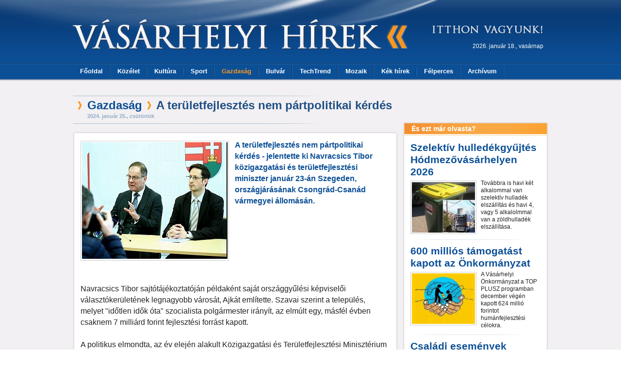

--- FILE ---
content_type: text/html;charset=utf-8
request_url: https://vasarhelyihirek.hu/a_teruletfejlesztes_nem_partpolitikai_kerdes
body_size: 6268
content:
<!DOCTYPE html PUBLIC "-//W3C//DTD XHTML 1.0 Transitional//EN" "http://www.w3.org/TR/xhtml1/DTD/xhtml1-transitional.dtd">
<html xmlns="http://www.w3.org/1999/xhtml" xmlns:fb="http://ogp.me/ns/fb#">
<head>
<!-- Google tag (gtag.js) -->
<script async src="https://www.googletagmanager.com/gtag/js?id=G-XXRYFP7RHP"></script>
<script>
window.dataLayer = window.dataLayer || [];
function gtag(){dataLayer.push(arguments);}
gtag('js', new Date());
gtag('config', 'G-XXRYFP7RHP');
</script>
<base href="https://vasarhelyihirek.hu/"></base>
<meta http-equiv="Content-Type" content="text/html; charset=utf-8" />
<meta name="title" content="A területfejlesztés nem pártpolitikai kérdés - Vásárhelyi hírek" />
<meta name="description" content="Navracsics Tibor miniszter m&aacute;sok mellett M&aacute;rki-Zay P&eacute;ter h&oacute;dmezőv&aacute;s&aacute;rhelyi polg&aacute;rmesterrel is tal&aacute;lkozott. szeretn&eacute;, hogy a v&aacute;rmegye prosper&aacute;l&oacute;, a..." />
<meta name="keywords" content="Hódmezővásárhely,Vásárhely,hódmezővásárhelyi,vásárhelyi,hírek,aktuális,önkormányzat,polgármesteri hivatal,művelődési központ,mezőgazdaság,képzés,oktatás,tanulás,közélet,fiatalok,sport" />
<meta name="robots" content="all" />
<meta http-equiv="pragma" content="no-cache" />
<link rel="shortcut icon" href="static/images/favicon_vh.png" type="image/x-icon" />
<meta property="og:type" content="article" />
<meta property="og:url" content="http://vasarhelyihirek.hu/a_teruletfejlesztes_nem_partpolitikai_kerdes" />
<meta property="og:title" content="A területfejlesztés nem pártpolitikai kérdés - Vásárhelyi hírek" />
<meta property="og:site_name" content="Vásárhelyi hírek" />
<meta property="og:description" content="Navracsics Tibor miniszter m&aacute;sok mellett M&aacute;rki-Zay P&eacute;ter h&oacute;dmezőv&aacute;s&aacute;rhelyi polg&aacute;rmesterrel is tal&aacute;lkozott. szeretn&eacute;, hogy a v&aacute;rmegye prosper&aacute;l&oacute;, a..." />
<meta property="og:image" content="https://vasarhelyihirek.hu/files/article/15602/original_image.jpg?1768726944" />
<link rel="image_src" type="image/jpeg" href="https://vasarhelyihirek.hu/files/article/15602/original_image.jpg?1768726944" />
<title>A területfejlesztés nem pártpolitikai kérdés - Vásárhelyi hírek</title>
<link rel="stylesheet" type="text/css" media="screen" href="https://vasarhelyihirek.hu/static/css/styles.css?1634498684" />
<link rel="stylesheet" type="text/css" media="screen" href="https://vasarhelyihirek.hu/static/css/jquery.lightbox-0.5.css?1291582398" />
<style type="text/css" media="screen">
</style>
<script type="text/javascript" src="https://vasarhelyihirek.hu/static/js/jquery-1.4.2.min.js"></script>
<script type="text/javascript" src="static/js/swfobject.js"></script>
<script type="text/javascript" src="static/js/flowplayer-3.2.6.min.js"></script>
<!--[if IE]>
<link rel="stylesheet" type="text/css" media="screen" href="https://vasarhelyihirek.hu/static/css/ie.css" />
<![endif]-->
<!--[if IE 6]>
<link rel="stylesheet" type="text/css" media="screen" href="https://vasarhelyihirek.hu/static/css/ie6.css" />
<style type="text/css" media="screen">
</style>
<![endif]-->
<!--[if IE 7]>
<link rel="stylesheet" type="text/css" media="screen" href="https://vasarhelyihirek.hu/static/css/ie7.css" />
<![endif]-->
<!--[if IE 8]>
<link rel="stylesheet" type="text/css" media="screen" href="https://vasarhelyihirek.hu/static/css/ie8.css" />
<![endif]-->
<script type="text/javascript">
			var date_format = "yy.mm.dd.";
			var SITE_URL = 'https://vasarhelyihirek.hu/';
			var IS_LOGGEDIN = '0';
			var USER_ID         = '';
			var RAND            = '94818738';
		</script>
</head>
<body id="body_id">
<div id="fb-root"></div>
<script>(function(d, s, id) {
var js, fjs = d.getElementsByTagName(s)[0];
if (d.getElementById(id)) return;
js = d.createElement(s); js.id = id;
js.src = "//connect.facebook.net/en_US/sdk.js#xfbml=1&version=v2.4";
fjs.parentNode.insertBefore(js, fjs);
}(document, 'script', 'facebook-jssdk'));</script>
<noscript><div class="noscript">A Javascript nincs engedélyezve az Ön böngészőjében! Az oldal megfelelő működéséhez kérjük engedélyezze a Javascript futtatását!</div></noscript>
<div id="layout">
<div id="top"> 	
<div id="top_content">
<div id="top_decor" class="png"></div>
<div id="main_title">
<a href="https://vasarhelyihirek.hu/" id="lnk_index" class="png"></a>
<div id="arrows" class="png"></div>
<div id="home" class="png"></div>
</div>
<div class="main_date">2026. január 18., vasárnap</div>
<ul id="menu">
<li><a class="" href="">Főoldal</a></li>
<li><a class="" href="kozelet">Közélet</a></li>
<li><a class="" href="kultura_oktatas">Kultúra</a></li>
<li><a class="" href="sport">Sport</a></li>
<li><a class="active" href="gazdasag">Gazdaság</a></li>
<li><a class="" href="bulvar">Bulvár</a></li>
<li><a class="" href="techtrend">TechTrend</a></li>
<li><a class="" href="mozaik">Mozaik</a></li>		
<li><a class="" href="kek_hirek">Kék hírek</a></li>		
<li><a class="" href="felperces">Félperces</a></li>
<li><a class="" href="archiv">Archívum</a></li>
</ul>
</div>
</div>
<div id="wrapper">
<!-- Goa3 beépítés: vasarhelyihirek_leaderboard, 2101732 -->
<div id="top_ad_container">
<div id="zone2101732" class="goAdverticum"></div>
</div>
<div id="content">
<div id="main" class="index ct_cikk cat_5 inner_content">
<div class="layout_left">
<div class="article">
<div class="title">
<div class="hr png">&nbsp;</div>
<h2 class="png"><a href="gazdasag">Gazdaság</a><span class="arrow png"></span>A területfejlesztés nem pártpolitikai kérdés</h2>
<span class="date">2024. január 25., csütörtök</span>
<div class="hr png">&nbsp;</div>
</div>
<table class="bx">
<tr>
<td class="tl"></td><td class="bt"></td><td class="tr"></td>
</tr>
<tr>
<td class="lt"></td>
<td class="ct">
<div class="text">
<div class="art_holder">
<img class="art" alt="A területfejlesztés nem pártpolitikai kérdés" src="https://vasarhelyihirek.hu/files/article/15602/original_image.jpg" />
</div>
<p><strong>A ter&uuml;letfejleszt&eacute;s nem p&aacute;rtpolitikai k&eacute;rd&eacute;s - jelentette ki Navracsics Tibor k&ouml;zigazgat&aacute;si &eacute;s ter&uuml;letfejleszt&eacute;si miniszter janu&aacute;r 23-&aacute;n Szegeden, orsz&aacute;gj&aacute;r&aacute;s&aacute;nak Csongr&aacute;d-Csan&aacute;d v&aacute;rmegyei &aacute;llom&aacute;s&aacute;n.</strong></p>
<p>&nbsp;</p>
<p>&nbsp;</p>
<p>&nbsp;</p>
<p>&nbsp;</p>
<p><strong><br /></strong></p>
<p>&nbsp;</p>	<div id="article_ad_container">
<!-- Goa3 2101735 -->
<div id="zone2101735" class="goAdverticum"></div>
</div>
<p>Navracsics Tibor sajt&oacute;t&aacute;j&eacute;koztat&oacute;j&aacute;n p&eacute;ldak&eacute;nt saj&aacute;t orsz&aacute;ggyűl&eacute;si k&eacute;pviselői v&aacute;laszt&oacute;ker&uuml;let&eacute;nek legnagyobb v&aacute;ros&aacute;t, Ajk&aacute;t eml&iacute;tette. Szavai szerint a telep&uuml;l&eacute;s, melyet "időtlen idők &oacute;ta" szocialista polg&aacute;rmester ir&aacute;ny&iacute;t, az elm&uacute;lt egy, m&aacute;sf&eacute;l &eacute;vben csaknem 7 milli&aacute;rd forint fejleszt&eacute;si forr&aacute;st kapott.</p>
<p>&nbsp;</p>
<p>A politikus elmondta, az &eacute;v elej&eacute;n alakult K&ouml;zigazgat&aacute;si &eacute;s Ter&uuml;letfejleszt&eacute;si Miniszt&eacute;rium az eur&oacute;pai uni&oacute;s forr&aacute;sok felhaszn&aacute;l&aacute;sa &eacute;s a ter&uuml;letfejleszt&eacute;s szakpolitikai kereteinek kialak&iacute;t&aacute;sa mellett a ter&uuml;leti k&ouml;zigazgat&aacute;ssal - a korm&aacute;nyhivatalokkal, j&aacute;r&aacute;si hivatalokkal, korm&aacute;nyablakokkal -, valamint az &ouml;nkorm&aacute;nyzati igazgat&aacute;ssal is foglalkozik.</p>
<p>&nbsp;</p>
<p>Navracsics Tibor k&ouml;z&ouml;lte, janu&aacute;r elej&eacute;től ez&eacute;rt minden v&aacute;rmegy&eacute;ben egyeztet a főisp&aacute;nokkal, a j&aacute;r&aacute;si hivatalok vezetőivel, illetve az adott t&eacute;rs&eacute;g politikai &eacute;let&eacute;nek meghat&aacute;roz&oacute; szereplőivel - orsz&aacute;ggyűl&eacute;si k&eacute;pviselőkkel, a v&aacute;rmegyei k&ouml;zgyűl&eacute;sek eln&ouml;keivel, a megyei jog&uacute; v&aacute;rosok polg&aacute;rmestereivel -, hogy &iacute;gy t&eacute;rk&eacute;pezze f&ouml;l, mely probl&eacute;m&aacute;k megold&aacute;s&aacute;ba kell bekapcsol&oacute;dni.</p>
<p>&nbsp;</p>
<p>A sajt&oacute;t&aacute;j&eacute;koztat&oacute;t megelőzően m&aacute;sok mellett M&aacute;rki-Zay P&eacute;ter h&oacute;dmezőv&aacute;s&aacute;rhelyi polg&aacute;rmesterrel, valamint Nagy S&aacute;ndor szegedi v&aacute;rosfejleszt&eacute;si alpolg&aacute;rmesterrel tal&aacute;lkozott - k&ouml;z&ouml;lte.</p>
<p>&nbsp;</p>
<p>A miniszter k&ouml;z&ouml;lte: az &ouml;nkorm&aacute;nyzati vezetőkkel egyet&eacute;rtve szeretn&eacute;, hogy Csongr&aacute;d-Csan&aacute;d v&aacute;rmegye prosper&aacute;l&oacute;, a n&ouml;veked&eacute;s &eacute;l&eacute;n &aacute;ll&oacute; t&eacute;rs&eacute;gg&eacute; v&aacute;ljon. A D&eacute;l-Alf&ouml;ldre - ugyan kisebb m&eacute;rt&eacute;kben, mint a D&eacute;l-Dun&aacute;nt&uacute;lra - igaz, hogy az elm&uacute;lt 30 &eacute;vben nem tudta beteljes&iacute;teni azokat a lehetős&eacute;geket, melyek rendelkez&eacute;sre &aacute;lltak - tette hozz&aacute;.</p>
<p>&nbsp;</p>
<p>Navracsics Tibor b&iacute;zik benne, hogy ebben v&aacute;ltoz&aacute;st hoznak az iparpolitikai d&ouml;nt&eacute;sek, &iacute;gy a BYD Szegeden megval&oacute;sul&oacute; aut&oacute;gy&aacute;ra, mely a v&aacute;ros &eacute;s k&ouml;rny&eacute;ke k&ouml;zleked&eacute;si infrastrukt&uacute;r&aacute;j&aacute;nak &oacute;ri&aacute;si fejleszt&eacute;s&eacute;t ig&eacute;nyli. A m&aacute;r megval&oacute;sult olyan beruh&aacute;z&aacute;sok, mint az aut&oacute;p&aacute;ly&aacute;k, a H&oacute;dmezőv&aacute;s&aacute;rhely-Szeged k&ouml;z&ouml;tt j&aacute;r&oacute; vas&uacute;tvillamos, a tram-train vagy a Szeged &eacute;s Szabadka k&ouml;z&ouml;tti vas&uacute;ti kapcsolat helyre&aacute;ll&iacute;t&aacute;sa. Erre r&aacute;kapcsol&oacute;dva k&eacute;sz&iacute;ti el a miniszt&eacute;rium a d&eacute;l-alf&ouml;ldi komplex fejleszt&eacute;si tervet.</p>
<p>&nbsp;</p>
<p>Navracsics Tibor k&eacute;rd&eacute;sre v&aacute;laszolva k&ouml;z&ouml;lte, az Erasmus- &eacute;s Horizont-forr&aacute;sok &uuml;gy&eacute;ben v&aacute;rj&aacute;k, hogy az Eur&oacute;pai Bizotts&aacute;g "befejezze a kar&aacute;csonyi sz&uuml;netet" &eacute;s v&aacute;laszoljon a magyar korm&aacute;ny novemberben &aacute;tadott level&eacute;re, &iacute;gy tov&aacute;bb lehessen l&eacute;pni &eacute;s meg lehessen egyezni.</p>
<p>&nbsp;</p>
<p>A miniszter hangs&uacute;lyozta, a korm&aacute;ny nagyon szeretne megegyezni, &eacute;s b&iacute;zik benne, hogy az Eur&oacute;pai Bizotts&aacute;g is erre t&ouml;rekszik. Lesz&ouml;gezte ugyanakkor, a k&eacute;rd&eacute;s "meg lesz oldva, magyar di&aacute;k nem marad Erasmus n&eacute;lk&uuml;l".</p>
<div class="clear">&nbsp;</div>
<div class="hr">&nbsp;</div>
<div class="author">VH</div>							<div class="clear">&nbsp;</div>
<div class="facebook">
<div class="text">Ha tetszett a cikk, ossza meg, vagy lájkolja, hogy még többen olvashassák!</div>
<div id="btn_like" class="fb-like" data-href="https://vasarhelyihirek.hu/a_teruletfejlesztes_nem_partpolitikai_kerdes" data-share="true" data-layout="button_count" style="float: left; height: 30px; margin-top:-2px;" data-action="like" data-show-faces="false" data-share="false"></div>
<div class="clear"></div>
</div>
<script type="text/javascript">
							
							jQuery(function($){
								// $('#btn_share').html('<fb:share-button href="https://vasarhelyihirek.hu/a_teruletfejlesztes_nem_partpolitikai_kerdes" type="button" layout="button"></fb:share-button>');
								// FB.XFBML.parse(document.getElementById('btn_share'));
								// $('#btn_like').html('<fb:like show_faces="false" href="https://vasarhelyihirek.hu/a_teruletfejlesztes_nem_partpolitikai_kerdes" type="button"></fb:like>');
								// FB.XFBML.parse(document.getElementById('btn_like'));
							});
							
						</script>
</div>				</td>
<td class="rt"></td>
</tr>
<tr>
<td class="bl"></td><td class="bb"></td><td class="br"></td>
</tr>
</table>
</div>
<div class="offers">
<h3>Olvassa el ezt is!</h3>
<table class="bx ">
<tr>
<td class="tl"></td><td class="bt"></td><td class="tr"></td>
</tr>
<tr>
<td class="lt"></td>
<td class="ct">
<a href="atadtak_az_idei_vasarhelyi_muveszeti_dijakat_2"><img alt="Átadták az idei Vásárhelyi Művészeti díjakat" class="art" src="https://vasarhelyihirek.hu/files/article/15601/lead_img.jpg" /></a>				<div class="right">
<h4><a href="atadtak_az_idei_vasarhelyi_muveszeti_dijakat_2">Átadták az idei Vásárhelyi Művészeti díjakat</a></h4>
Janu&aacute;r 21-&eacute;n adt&aacute;k &aacute;t az idei V&aacute;s&aacute;rhelyi Műv&eacute;szeti D&iacute;jakat. L&aacute;nyi  Lala Lajos &eacute;s a Berei Erzs&eacute;bet vezette Napraforg&oacute; N&eacute;pdalk&ouml;r kapta.
</div>
</td>
<td class="rt"></td>
</tr>
<tr>
<td class="bl"></td><td class="bb"></td><td class="br"></td>
</tr>
</table>
<table class="bx odd">
<tr>
<td class="tl"></td><td class="bt"></td><td class="tr"></td>
</tr>
<tr>
<td class="lt"></td>
<td class="ct">
<a href="csaladi_esemenyek_hodmezovasarhelyen_2024"><img alt="Családi események Hódmezővásárhelyen 2024" class="art" src="https://vasarhelyihirek.hu/files/article/15599/lead_img.jpg" /></a>				<div class="right">
<h4><a href="csaladi_esemenyek_hodmezovasarhelyen_2024">Családi események Hódmezővásárhelyen 2024</a></h4>
<strong>2024. 26-27. h&eacute;t. </strong>Mindannyiunk &eacute;lete egy csepp a v&eacute;gtelen &oacute;ce&aacute;nban... De mi m&aacute;s       az &oacute;ce&aacute;n,        mint ezen cseppek sokas&aacute;ga, amit valami t&aacute;voli     egys&eacute;g   m&eacute;gis        &ouml;sszefog...
</div>
</td>
<td class="rt"></td>
</tr>
<tr>
<td class="bl"></td><td class="bb"></td><td class="br"></td>
</tr>
</table>
<table class="bx ">
<tr>
<td class="tl"></td><td class="bt"></td><td class="tr"></td>
</tr>
<tr>
<td class="lt"></td>
<td class="ct">
<a href="igazi_csapatjateknek_mondhato_a_gyozelem"><img alt="Igazi csapatjátéknek mondható a győzelem" class="art" src="https://vasarhelyihirek.hu/files/article/15600/lead_img.jpg" /></a>				<div class="right">
<h4><a href="igazi_csapatjateknek_mondhato_a_gyozelem">Igazi csapatjátéknek mondható a győzelem</a></h4>
Nagyszerű sikert aratott p&eacute;ntek este a V&aacute;s&aacute;rhelyi Kos&aacute;rsuli az NB I/B Z&ouml;ld csoportj&aacute;ban.  2. hely&eacute;n &aacute;ll&oacute; Sopron ellen j&aacute;tszott a  H&oacute;dt&oacute;i Sportcsarnokban.
</div>
</td>
<td class="rt"></td>
</tr>
<tr>
<td class="bl"></td><td class="bb"></td><td class="br"></td>
</tr>
</table>
<table class="bx odd">
<tr>
<td class="tl"></td><td class="bt"></td><td class="tr"></td>
</tr>
<tr>
<td class="lt"></td>
<td class="ct">
<a href="szelektiv_hulladekgyujtes_vasarhelyen_2024-ben"><img alt="Szelektív hulladékgyűjtés Vásárhelyen 2024-ben" class="art" src="https://vasarhelyihirek.hu/files/article/15598/lead_img.jpg" /></a>				<div class="right">
<h4><a href="szelektiv_hulladekgyujtes_vasarhelyen_2024-ben">Szelektív hulladékgyűjtés Vásárhelyen 2024-ben</a></h4>
H&oacute;dmezőv&aacute;s&aacute;rhelyen a  rendszeres szelekt&iacute;v hullad&eacute;ksz&aacute;ll&iacute;t&aacute;sban lesznek olyan h&oacute;napok, amelyek  megt&eacute;vesztőek lehetnek.
</div>
</td>
<td class="rt"></td>
</tr>
<tr>
<td class="bl"></td><td class="bb"></td><td class="br"></td>
</tr>
</table>
<div class="clear">&nbsp;</div>
</div>
</div>
<div class="layout_right">
<table class="bx_hd articletop">
<tr>
<td colspan="3" class="bt btos"><h3>És ezt már olvasta?</h3></td>
</tr>
<tr>
<td class="lt"></td>
<td class="ct">
<div class="box box_caret readit_articles">
<div class="text">
<div class="item">
<a class="tx" title="Szelektív hulledékgyűjtés Hódmezővásárhelyen 2026" href="szelektiv_hulledekgyujtes_hodmezovasarhelyen_2026">Szelektív hulledékgyűjtés Hódmezővásárhelyen 2026</a>
<div class="lead">
<a href="szelektiv_hulledekgyujtes_hodmezovasarhelyen_2026"><img width="130" alt="Szelektív hulledékgyűjtés Hódmezővásárhelyen 2026" class="art" src="https://vasarhelyihirek.hu/files/article/16003/lead_img.jpg" /></a>									Tov&aacute;bbra is havi k&eacute;t alkalommal van szelekt&iacute;v hullad&eacute;k elsz&aacute;ll&iacute;t&aacute;s &eacute;s havi 4, vagy 5 alkalolmmal van a z&ouml;ldhullad&eacute;k elsz&aacute;ll&iacute;t&aacute;sa.
</div>
<div class="clear"></div>
</div>
<div class="hr png">&nbsp;</div>
<div class="item">
<a class="tx" title="600 milliós támogatást kapott az Önkormányzat" href="600_millios_tamogatast_kapott_az_onkormanyzat">600 milliós támogatást kapott az Önkormányzat</a>
<div class="lead">
<a href="600_millios_tamogatast_kapott_az_onkormanyzat"><img width="130" alt="600 milliós támogatást kapott az Önkormányzat" class="art" src="https://vasarhelyihirek.hu/files/article/16002/lead_img.jpg" /></a>									A V&aacute;s&aacute;rhelyi &Ouml;nkorm&aacute;nyzat a TOP PLUSZ programban december v&eacute;g&eacute;n kapott 624 milli&oacute; forintot hum&aacute;nfejleszt&eacute;si c&eacute;lokra.
</div>
<div class="clear"></div>
</div>
<div class="hr png">&nbsp;</div>
<div class="item">
<a class="tx" title="Családi események Hódmezővásárhelyen 2026" href="csaladi_esemenyek_hodmezovasarhelyen_2026">Családi események Hódmezővásárhelyen 2026</a>
<div class="lead">
<a href="csaladi_esemenyek_hodmezovasarhelyen_2026"><img width="130" alt="Családi események Hódmezővásárhelyen 2026" class="art" src="https://vasarhelyihirek.hu/files/article/15999/lead_img.jpg" /></a>									<strong>2026. 2. h&eacute;t.</strong>&nbsp;Mindannyiunk &eacute;lete egy csepp a v&eacute;gtelen &oacute;ce&aacute;nban...
</div>
<div class="clear"></div>
</div>
<div class="hr png">&nbsp;</div>
<div class="item">
<a class="tx" title="Emlékezés a 113 vásárhelyi katonára is " href="emlekezes_a_113_vasarhelyi_katonara_is">Emlékezés a 113 vásárhelyi katonára is </a>
<div class="lead">
<a href="emlekezes_a_113_vasarhelyi_katonara_is"><img width="130" alt="Emlékezés a 113 vásárhelyi katonára is " class="art" src="https://vasarhelyihirek.hu/files/article/14726/lead_img.jpg" /></a>									<p>Az 1943. &eacute;vi szovjet t&aacute;mad&aacute;s &eacute;vfordul&oacute;j&aacute;n janu&aacute;r 12-&eacute;n koszor&uacute;z&aacute;s volt a Hős&ouml;k ter&eacute;n &aacute;ll&oacute; m&aacute;sodik vil&aacute;gh&aacute;bor&uacute;s eml&eacute;kműn&eacute;l.</p>
</div>
<div class="clear"></div>
</div>
<div class="hr png">&nbsp;</div>
<div class="item">
<a class="tx" title="A vásárhelyi csapat továbbra is a 10. helyen áll " href="a_vasarhelyi_csapat_tovabbra_is_a_10_helyen_all">A vásárhelyi csapat továbbra is a 10. helyen áll </a>
<div class="lead">
<a href="a_vasarhelyi_csapat_tovabbra_is_a_10_helyen_all"><img width="130" alt="A vásárhelyi csapat továbbra is a 10. helyen áll " class="art" src="https://vasarhelyihirek.hu/files/article/16001/lead_img.jpg" /></a>									A P&eacute;n&uuml;győr győzelmekkel, a Kos&aacute;rsuli veres&eacute;gsorozattal. A k&eacute;t csapat ellent&eacute;tes előjelekkel v&aacute;rhatta az alapszakasz m&aacute;sodik  f&eacute;lidej&eacute;t.
</div>
<div class="clear"></div>
</div>
<div class="hr png">&nbsp;</div>
<div class="item">
<a class="tx" title="Megnyílt a Mártélyi Szabadiskolát bemutató kiállítása" href="megnyilt_a_martelyi_szabadiskolat_bemutato_kiallitasa">Megnyílt a Mártélyi Szabadiskolát bemutató kiállítása</a>
<div class="lead">
<a href="megnyilt_a_martelyi_szabadiskolat_bemutato_kiallitasa"><img width="130" alt="Megnyílt a Mártélyi Szabadiskolát bemutató kiállítása" class="art" src="https://vasarhelyihirek.hu/files/article/16000/lead_img.jpg" /></a>									Mintegy k&eacute;tsz&aacute;z alkot&aacute;st  felvonultat&oacute; ki&aacute;ll&iacute;t&aacute;s ny&iacute;lt szombaton az Alf&ouml;ldi Gal&eacute;ri&aacute;ban &eacute;s  Bessenyei Ferenc Művelőd&eacute;si K&ouml;zpontban.
</div>
<div class="clear"></div>
</div>
<div class="hr png">&nbsp;</div>
<div class="item">
<a class="tx" title="Várják a javaslatokat" href="varjak_a_javaslatokat_2">Várják a javaslatokat</a>
<div class="lead">
<a href="varjak_a_javaslatokat_2"><img width="130" alt="Várják a javaslatokat" class="art" src="https://vasarhelyihirek.hu/files/article/15998/lead_img.jpg" /></a>									<span class="xdmh292 x15dsfln x140p0ai x1gufx9m x1s928wv xhkezso x1gmr53x x1cpjm7i x1fgarty x1943h6x x193iq5w xeuugli x13faqbe x1vvkbs x1yc453h x1lliihq xzsf02u xlh3980 xvmahel x1x9mg3 xo1l8bm">Jel&ouml;l&eacute;s  'H&oacute;dmezőv&aacute;s&aacute;rhely d&iacute;szpolg&aacute;ra', 'Pro Urbe', valamint  'Signum Urbis Honorantis' kit&uuml;ntet&eacute;s adom&aacute;nyoz&aacute;s&aacute;ra.</span>
</div>
<div class="clear"></div>
</div>
<div class="hr png">&nbsp;</div>
</div>
</div>
</td>
<td class="rt"></td>
</tr>
<tr>
<td class="bl"></td><td class="bb"></td><td class="br"></td>
</tr>
</table>    
<div id="right_ad_container">
<!-- Goa3 2101734 -->
<div id="zone2101734" class="goAdverticum"></div>
</div>
</div>
<div class="clear"></div>
</div>
</div>
</div>
<div id="footer">
<div id="footer_content">
<div id="footer_hr" class="png"></div>
<div id="footer_decor" class="png"></div>
<div id="copy"><strong class="mid" style="display: inline-block; margin-bottom: 4px;">&copy; 2020</strong><br />Tilos a vasarhelyihirek.hu bármely fotójának, írott anyagának, vagy részletének a szerző,<br />illetve a kiadó írásbeli engedélye nélküli újraközlése!</div>
<div id="contact"><a href="mailto:posta@vasarhelyihirek.hu">posta@vasarhelyihirek.hu</a> | <a href="kapcsolat">kapcsolat, impresszum</a></div>
</div>
</div>
</div>
<script type="text/javascript" src="https://connect.facebook.net/hu_HU/all.js"></script>
<!--[if IE 6]>
<script type="text/javascript" src="static/js/DD_belatedPNG_0.0.8a-min.js"></script>
<script type="text/javascript">
		DD_belatedPNG.fix('.png');
	</script>
<![endif]-->
<script type="text/javascript" src="https://vasarhelyihirek.hu/static/js/jquery-1.4.2.min.js?1288643047"></script>
<script type="text/javascript" src="https://vasarhelyihirek.hu/static/js/common.js?1375393254"></script>
<script type="text/javascript" src="https://vasarhelyihirek.hu/static/js/jquery.placeholder-1.0.1.js?1288643049"></script>
<script type="text/javascript" src="https://vasarhelyihirek.hu/static/js/jquery.lightbox-0.5.js?1429891769"></script>
<script type="text/javascript" src="https://vasarhelyihirek.hu/static/js/lang/site_lang_hu.js?1575839037"></script>
<script type="text/javascript" charset="utf-8" src="//ad.adverticum.net/g3.js"></script>
</body>
</html>

--- FILE ---
content_type: text/javascript
request_url: https://vasarhelyihirek.hu/static/js/lang/site_lang_hu.js?1575839037
body_size: 2477
content:
LANG =  { 
date_day_1:  'hétfő',
date_day_2:  'kedd',
date_day_3:  'szerda',
date_day_4:  'csütörtök',
date_day_5:  'péntek',
date_day_6:  'szombat',
date_day_7:  'vasárnap',
date_month_01:  'január',
date_month_short_01:  'jan',
date_month_02:  'február',
date_month_short_02:  'feb',
date_month_03:  'március',
date_month_short_03:  'márc',
date_month_04:  'április',
date_month_short_04:  'ápr',
date_month_05:  'május',
date_month_short_05:  'máj',
date_month_06:  'június',
date_month_short_06:  'jún',
date_month_07:  'július',
date_month_short_07:  'júl',
date_month_08:  'augusztus',
date_month_short_08:  'aug',
date_month_09:  'szeptember',
date_month_short_09:  'szept',
date_month_10:  'október',
date_month_short_10:  'okt',
date_month_11:  'november',
date_month_short_11:  'nov',
date_month_12:  'december',
date_month_short_12:  'dec',
menu_index:  'Főoldal',
menu_actual:  'Aktuális',
menu_public:  'Közélet',
menu_gazdasag:  'Gazdaság',
menu_bulvar:  'Bulvár',
menu_culture:  'Kultúra',
menu_sport:  'Sport',
menu_mozaik:  'Mozaik',
menu_techtrend:  'TechTrend',
menu_streetfashion:  'Street Fashion',
menu_kek_hirek:  'Kék hírek',
menu_archiv:  'Archívum',
menu_galery:  'Képgaléria',
menu_outside:  'Házon kívül',
menu_felperces:  'Félperces',
menu_video_riport:  'Videó riportok',
menu_rovid_hirek:  'Rövidhírek',
title_error:  'Hiba!',
title_main:  'Vásárhelyi hírek',
title_public:  'Közélet',
title_economy:  'Gazdaság',
title_world:  'Bulvár',
title_culture:  'Kultúra',
title_sport:  'Sport',
title_mozaik:  'Mozaik',
title_contact:  'Kapcsolat',
title_archiv:  'Archívum',
title_related:  'A rovat további cikkei',
title_related_videos:  'További videók',
title_latest:  'Legfrissebb',
title_latest_videos:  'Videó riportok',
title_comments_form:  'Szóljon hozzá Ön is!',
title_comments:  'Hozzászólások',
title_exclusive:  'Erről beszélnek',
title_marko_agnes:  'Markó Ágnes ajánlja',
title_social:  'Egy kis hazai',
title_series:  'Bírói kalapács',
title_techtrend:  'TechTrend',
title_streetfashion:  'Street Fashion',
title_crime:  'Kék hírek',
title_outside:  'Házon kívül',
title_halfmin:  'Félperces',
title_video_riport:  'Videó riportok',
title_news:  'Rövidhírek',
title_short_news:  'Rövidhírek',
title_readit:  'És ezt már olvasta?',
all_rights_reserved:  '<strong class=\"mid\" style=\"display: inline-block; margin-bottom: 4px;\">&copy; 2020<\/strong><br />Tilos a vasarhelyihirek.hu bármely fotójának, írott anyagának, vagy részletének a szerző,<br />illetve a kiadó írásbeli engedélye nélküli újraközlése!',
footer_contact:  'kapcsolat, impresszum',
btn_forward:  'tovább &raquo;',
btn_forward_all:  'A rovat összes cikke',
btn_forward_all_video:  'További videó riportok',
btn_forward_movies:  'Kattintson ide további videóriportjainkért',
btn_add_comment:  'Elküldöm',
btn_view_gallery:  'Tekintse meg galériánkat!',
label_name:  'Az Ön neve',
label_email:  'E-mail cím',
label_optional:  'nem kötelező',
label_comment:  'Hozzászólás',
label_source:  'Forrás',
label_movie:  'A teljes képernyőre nyitáshoz kattintson<br />a jobb szélső gombra!',
label_video:  'videó riport',
label_captcha:  'Kérjük, adja meg a képen látható ellenőrző-kódot',
error_required_captcha:  'Az ellenőrző-kód megadása kötelező!',
error_wrong_captcha:  'Hibás ellenőrzőkódot adott meg! Kérjük, próbálja meg újra!',
comments_info:  '<strong>Hozzászólását köszönjük!<\/strong><br /><br />\r\n			A Vásárhelyi Hírek Szerkesztősége lehetőséget biztosít az észrevételek, vélemények közreadására és azok széles körű megismertetésére, egymásért, városunkért.<br />\r\n			Az olvasók hozzászólásai nem feltétlenül egyeznek meg a szerkesztőség véleményével.<br />A szerkesztőség fenntartja a jogot a nyíltan sértő, gyűlölködő, trágár illetve reklám tartalmú hozzászólások moderálására!<br /><br />',
archive_info:  '({date} napjáig)',
not_yet_commented:  '<br /><br />Még nem szólt hozzá senki! Legyen Ön az első!<br /><br /><br />',
cant_comment:  '<br /><br />Ehhez a cikkhez a <a href=\'https://www.facebook.com/pages/Vásárhelyi-Hírek/196834687020550\' target=\'_blank\'>Váráshelyi Hírek Facebook oldalán<\/a> lehet hozzászólni.<br /><br /><br />',
offers_from_category:  'A {category} rovatból ajánljuk:',
noscript:  'A Javascript nincs engedélyezve az Ön böngészőjében! Az oldal megfelelő működéséhez kérjük engedélyezze a Javascript futtatását!',
noscript_flash:  'A Javascript nincs engedélyezve a böngésződben, vagy régebbi verziójú Adobe Flash lejátszó van telepítve.<br/>Az oldal megfelelő működéséhez engedélyezd a Javascript futtatását!<br/> <a href=\'http://get.adobe.com/flashplayer/\' target=\'_blank\'>Töltsd le a legfrissebb ingyenes Flash lejátszót innen!',
error_404:  '<strong>Sajnáljuk, a keresett tartalom nem található!<\/strong><br /><br /><br />\r\nKattintson böngészője <a class=\"st\" href=\"javascript:history.back()\">vissza<\/a> gombjára, vagy ugorjon a <a class=\"st\" href=\"\">főoldalra<\/a>!<br /><br /><br />\r\n<strong>Vásárhelyi Hírek<\/strong>',
admin_title:  'Vásárhelyi Hírek Adminisztráció',
admin_title_setup_index:  'Főoldali elemek szerkesztése',
admin_title_setup_halfmin:  'Félpercesek szerkesztése',
admin_title_setup_boxes:  'Dobozok szerkesztése',
admin_title_stats:  'Statisztika',
admin_title_comments:  'Hozzászólások',
admin_title_comments_public:  'Publikus hozzászólások',
admin_title_comments_not_public:  'Nem publikus hozzászólások',
admin_title_comments_deleted:  'Törölt hozzászólások',
admin_label_1_news:  'Első hír',
admin_label_2_news:  'Második hír',
admin_label_3_news:  'Harmadik hír',
admin_label_4_news:  'Negyedik hír',
admin_label_comments_filter:  'Tartalom Szűrés',
admin_label_auto:  'Auto (legfrissebb)',
admin_label_id:  'ID',
admin_label_source_name:  'Tartalom neve',
admin_label_source_cat:  'Kategória',
admin_label_last_comment:  'Utolsó hozzászólás',
admin_label_all_comments_count:  'Hozzászólások száma',
admin_label_pub_comments_count:  'Publikus hozzászólások',
admin_comments_all:  'Összes hozzászólás',
admin_comments_no_comments:  'Nincs hozzászólás.',
admin_btn_save:  'Mentés',
admin_comments_confirm_delete:  'Biztos, hogy törlöd a hozzászólást?',
admin_comments_save:  'mentés',
admin_comments_delete:  'törlés',
admin_comments_set_public:  'publikus!',
admin_comments_unset_public:  'nem publikus!',
admin_btn_create:  'Létrehozás',
admin_box_type_text:  'Szöveges',
admin_box_type_flash:  'Flash',
admin_box_type_image:  'Kép',
line: function(key, placeholders) {
placeholders = placeholders || {};
if (!LANG[key]) {
return '';
}
var re = LANG[key];
$.each(placeholders, function(k, v){
re = re.replace('{'+k+'}', v);
});
return String(re);
}
};